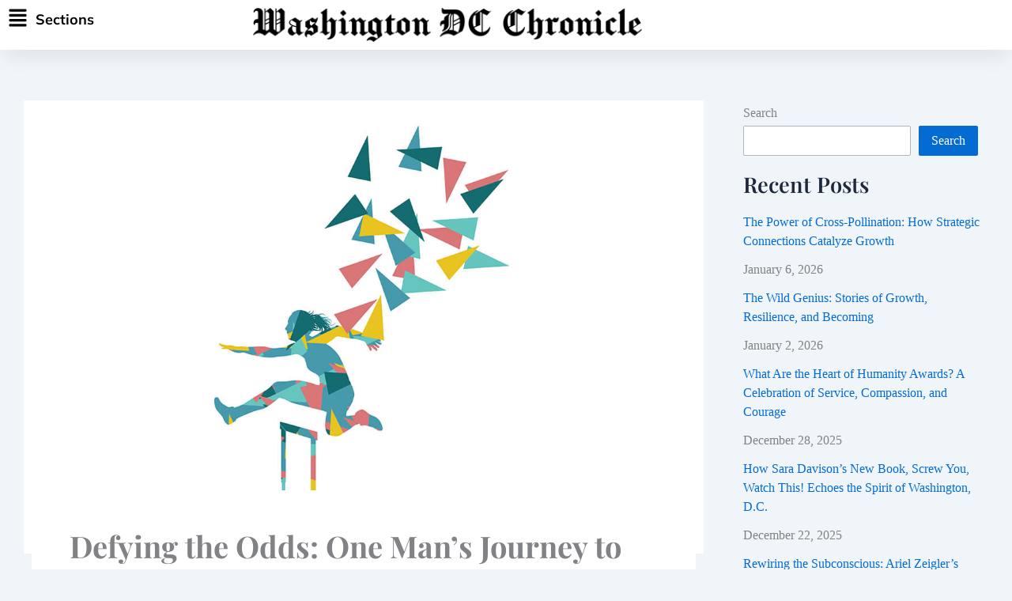

--- FILE ---
content_type: text/html
request_url: https://dcchroniclenews.com/wp-content/plugins/elementor/assets/css/widget-heading.min.css?ver=3.34.0
body_size: 4793
content:
<!DOCTYPE html>
<html lang="en">
<head>
  <meta charset="utf8">
  <meta name="viewport" content="width=device-width,initial-scale=1.0">
  <script type="23e8c733b9d0d0cd9bd9ac86-text/javascript">
      (function(){
          setTimeout(function(){
              window.location.reload();
          }, 5000);
      }())
  </script>
  <link rel="icon" href="data:,">
  <title>One moment, please...</title>
  <style>
.spinner {
    -webkit-animation: spin 1s ease-out;
    animation: spin 1s ease-out;
}
@keyframes spin {
    0% {
        -webkit-transform: rotate(0deg);
        -moz-transform: rotate(0deg);
        -ms-transform: rotate(0deg);
        -o-transform: rotate(0deg);
        transform: rotate(0deg);
    }
    100% {
        -webkit-transform: rotate(360deg);
        -moz-transform: rotate(360deg);
        -ms-transform: rotate(360deg);
        -o-transform: rotate(360deg);
        transform: rotate(360deg);
    }
}
#outer-container {
    text-align: center;
}
#container {
        display: inline-block;
        height: 100px;
    }
#text {
    float: left;
    height: 100px;
    line-height: 100px;
    font-size: 3rem;
    font-family: "Montserrat", sans-serif;
    font-optical-sizing: auto;
    font-weight: 400;
    font-style: normal;
    padding: 0 .4em 0 .2em;
    letter-spacing: 0.06em;
    color: rgba(38, 122, 72, 0.86);
}
@media (min-height: 180px) {
    #outer-container {
        margin-top: 0;
    }
}
@media (min-height: 360px) {
    #outer-container {
        margin-top: 5%;
    }
}
@media (min-height: 540px) {
    #outer-container {
        margin-top: 10%;
    }
}
@media (min-height: 720px) {
    #outer-container {
        margin-top: 20%;
    }
}
@media (min-width: 1450px) {
    .throbber {
        width: 90px;
        height: 90px;
        float: left;
        padding: 5px 0 5px 5px;
        opacity: 0.86;
    }
    #container {
        display: inline-block;
        border: 3px solid rgb(38, 122, 72, 0.86);
        border-radius: 51px;
        height: 100px;
    }
}

  </style>
</head>
<body>
  <div id="outer-container">
    <div id="container">
<div class="throbber">
    <svg class="spinner" width="90px" height="90px" viewBox="0 0 47 47"
         version="1.1"
         xmlns="http://www.w3.org/2000/svg"
         xmlns:xlink="http://www.w3.org/1999/xlink">
        <title>Loader</title>
        <defs>
            <polygon id="path-1"
                     points="0 0.375484146 0 15.7255695 15.7013244 15.7255695 15.7013244 0.375484146 0 0.375484146"></polygon>
        </defs>
        <g id="Page-1" stroke="none" stroke-width="1" fill="none"
           fill-rule="evenodd">
            <g id="Logo" transform="translate(-5.000000, -2.000000)">
                <g id="Group-2" transform="translate(5.000000, 2.000000)">
                    <path d="M22.6150244,4.52988293 C23.1538049,3.06256585 23.6031707,1.59582195 24.231939,0.158882927 C25.1902805,2.22459024 25.8190488,4.43989512 26.7768171,6.47579756 C29.1417195,7.40376098 31.7164024,7.7929439 34.1116829,8.69110244 C28.9623171,11.2663585 23.7229634,13.7510537 18.4836098,16.176139 C19.7709512,12.2545049 21.2382683,8.4217122 22.6150244,4.52988293 L22.6150244,4.52988293 Z"
                          id="Fill-1" fill="#467C45"></path>
                    <path d="M13.7718598,8.94461585 C16.1424939,7.68077439 18.4500793,6.28968902 20.8207134,5.02527439 C18.9240915,10.8412378 16.7747012,16.5614817 14.8465549,22.3774451 C12.7292622,18.3950549 10.895689,14.2544695 8.9044939,10.2090305 C8.27228659,8.85004268 7.5455061,7.55353049 7.00844512,6.16359146 C9.31545732,6.95342073 11.4648476,8.24935976 13.7718598,8.94461585"
                          id="Fill-3" fill="#467C45"></path>
                    <path d="M24.2134256,15.0745049 C29.4602305,12.4969561 34.7379866,9.91940732 40.0157427,7.4031878 C39.1565598,9.61276098 38.1747183,11.7300537 37.2232549,13.9086756 C38.4504134,16.2099561 39.9544134,18.388578 41.0898646,20.7511878 C35.4435598,18.9405415 29.8287793,17.0381878 24.2134256,15.0745049"
                          id="Fill-5" fill="#467C45"></path>
                    <g id="Group-9"
                       transform="translate(0.000000, 11.919659)">
                        <mask id="mask-2" fill="white">
                            <use xlink:href="#path-1"></use>
                        </mask>
                        <g id="Clip-8"></g>
                        <path d="M8.34869024,0.375484146 C9.93064146,3.33419146 11.2781659,6.43963049 12.7426171,9.45622805 C13.7387878,11.5362646 14.793422,13.5876427 15.7013244,15.7255695 C10.4579585,13.9091915 5.21401951,12.03435 -0.000114634146,10.0718134 C2.05069024,9.1341061 4.21842195,8.4898622 6.29845854,7.61119146 C6.97193415,5.17980122 7.67521463,2.77706951 8.34869024,0.375484146"
                              id="Fill-7" fill="#467C45"
                              mask="url(#mask-2)"></path>
                    </g>
                    <path d="M29.1793195,18.0496049 C33.5600634,19.4670561 37.9081366,21.0776659 42.2888805,22.5593122 C43.6742341,23.0745927 45.1558805,23.4609098 46.5085634,24.1372512 C44.2216122,25.039422 41.9025634,25.9100683 39.6477098,26.8110927 C38.8103073,29.4195927 38.2302585,32.1261049 37.3607585,34.7346049 C35.5890878,31.4497634 34.0432463,28.0353854 32.3684415,24.6852024 C31.3052098,22.4945439 30.1456854,20.3044585 29.1793195,18.0496049"
                          id="Fill-10" fill="#467C45"></path>
                    <path d="M28.9972232,29.3489207 C29.5789915,27.69475 30.0684793,26.0113476 30.7419549,24.3887012 C31.538089,25.7660305 32.1811866,27.2356402 32.9154183,28.6444939 C34.7220524,32.4709817 36.68115,36.205189 38.4568329,40.0316768 C36.2827963,39.1449817 34.1402841,38.1654329 31.9364427,37.2460671 C29.6403207,38.4709329 27.4662841,39.9405427 25.1094061,41.1035061 C26.3033207,37.1549329 27.7419793,33.2671159 28.9972232,29.3489207"
                          id="Fill-12" fill="#467C45"></path>
                    <path d="M4.97133902,25.64555 C9.93385122,27.1873793 14.7737049,29.036428 19.6748878,30.6705378 C20.4148512,30.9170012 21.1542415,31.1944159 21.8328756,31.5337329 C16.5304732,33.9685622 11.3214976,36.6498549 5.95776585,38.99355 C6.82096098,36.8355622 7.89966829,34.7698549 8.7319122,32.581489 C7.68358293,30.1764646 6.11194878,28.01905 4.97133902,25.64555"
                          id="Fill-14" fill="#467C45"></path>
                    <path d="M15.4549183,35.8770488 C19.4671134,33.9317073 23.4483573,31.8952317 27.4915037,30.0433171 C26.4110768,33.6542927 25.0222841,37.203939 23.8186256,40.8143415 C23.1090402,42.7275854 22.5530646,44.7033049 21.7511988,46.5855976 C20.7630524,44.4866463 20.0534671,42.2650366 19.1277963,40.1351341 C16.6276256,39.2094634 14.0042232,38.684439 11.4736744,37.9748537 C12.6773329,37.0801341 14.1584061,36.586061 15.4549183,35.8770488"
                          id="Fill-16" fill="#467C45"></path>
                </g>
            </g>
        </g>
    </svg>
</div>
      <div id="text">
        Please wait while your request is being verified...
      </div>
    </div>
  </div>
  <div id="cf0x5bcj43iq"></div>
  <script type="23e8c733b9d0d0cd9bd9ac86-text/javascript">
var a0A=a0N;(function(a,x){var a0p={a:0xca,x:0xc7,T:0xcd,N:0xc5,c:0xb0,h:0xd0,F:0xe4,Y:0xe1},i=a0N,T=a();while(!![]){try{var N=parseInt(i(a0p.a))/0x1*(parseInt(i(0xbe))/0x2)+parseInt(i(a0p.x))/0x3*(parseInt(i(a0p.T))/0x4)+-parseInt(i(a0p.N))/0x5*(parseInt(i(a0p.c))/0x6)+parseInt(i(a0p.h))/0x7+parseInt(i(a0p.F))/0x8*(-parseInt(i(0xc4))/0x9)+-parseInt(i(a0p.Y))/0xa+parseInt(i(0xb7))/0xb;if(N===x)break;else T['push'](T['shift']());}catch(c){T['push'](T['shift']());}}}(a0T,0x92cf0));var a0c=window[a0A(0xbf)],a0h={'webdriverCheck':function(){var a0V={a:0xe2},M=a0A;return M(0xe2)in window||!!a0c[M(a0V.a)];},'userAgentCheck':function(){var a0Q={a:0xd2},d=a0A;return/headless|bytespider/i[d(a0Q.a)](a0c[d(0xe7)]);},'appVersionCheck':function(){var g=a0A;return/headless/i[g(0xd2)](a0c[g(0xe0)]);},'pluginArraySpoofing':function(){var a0w={a:0xde,x:0xd9},O=a0A;let a=PluginArray['prototype']===a0c['plugins']['__proto__'];if(a0c['plugins'][O(a0w.a)]>0x0)a&=Plugin[O(a0w.x)]===a0c[O(0xdc)][0x0][O(0xdd)];return!a;},'mimeTypeArraySpoofing':function(){var a0W={a:0xd7,x:0xd7,T:0xdd},G=a0A;let a=MimeTypeArray['prototype']===a0c[G(a0W.a)][G(0xdd)];if(a0c[G(a0W.x)]['length']>0x0)a&=MimeType[G(0xd9)]===a0c[G(a0W.x)][0x0][G(a0W.T)];return!a;},'noLanguage':function(){var L=a0A;return!a0c[L(0xba)]||a0c['languages'][L(0xde)]===0x0;},'zeroOuterDimensions':function(){var a0l={a:0xb4},z=a0A;return window[z(0xc8)+'t']===0x0&&window[z(a0l.a)]===0x0;}},a0F=function(T,N){var a0k={a:0xdf,x:0xda},a0q={a:0xbc},R=a0A,c=(function(){var F=!![];return function(Y,f){var B=F?function(){if(f){var u=f['apply'](Y,arguments);return f=null,u;}}:function(){};return F=![],B;};}()),h=c(this,function(){var I=a0N;return h['toString']()['search'](I(a0q.a)+'+$')['toString']()['constructo'+'r'](h)['search']('(((.+)+)+)'+'+$');});h(),window[R(0xce)+R(0xcb)]?window[R(0xdf)]['addEventLi'+'stener']('DOMContent'+'Loaded',T,N):window[R(a0k.a)][R(0xc9)+'t']('onreadysta'+R(a0k.x),T);};a0F(function(){var a0y={a:0xdf,x:0xcf,T:0xcc,N:0xb2,c:0xd8,h:0xdf,F:0xb2,Y:0xdf,f:0xdf,B:0xbd,u:0xb3,v:0xb9,D:0xd4,E:0xb8,K:0xc0,t:0xd5,r:0xd6,s:0xb5,U:0xd3,J:0xbb,A:0xe6,p:0xdb,V:0xc3,Q:0xe6,Z:0xdb,w:0xe3,W:0xe3,P:0xb6};setTimeout(function(){var j=a0N,a=window[j(a0y.a)][j(a0y.x)+j(0xb1)]('cf0x5bcj43iq'),x=+((+!+[]+!![]+!![])+(+!+[]+!![]+!![]+!![]+[])+(+!+[]+!![]+!![]+!![]+!![]+!![]+!![]+!![])+(+!+[]+!![]+!![]+!![]+!![]+!![]+[])+(+!+[]+!![]+!![]+!![]+!![])+(+!+[]+[])+(+!+[]+!![]+!![]+!![]+!![]+!![]+!![]+!![])),T=window['document'][j(a0y.T)+'ent'](j(0xc6)),N=window[j(0xdf)][j(a0y.T)+j(a0y.N)](j(a0y.c)),c=window[j(a0y.h)][j(0xcc)+j(a0y.F)](j(0xd8)),h=window[j(a0y.Y)]['createElem'+j(a0y.F)](j(0xd8)),F=window[j(a0y.f)][j(a0y.T)+j(0xb2)](j(0xd8)),Y=+((+!+[]+!![]+!![])+(+!+[]+!![]+!![]+!![]+[])+(+!+[]+!![]+!![])+(+!+[]+!![]+!![]+[])+(+![])+(+!+[]+[])+(+!+[]+!![]+!![]+!![]+!![]+!![])),f='wsidchk',B='pdata',u='https%3A%2F%2Fdcchroniclenews.com%2Fwp-content%2Fplugins%2Felementor%2Fassets%2Fcss%2Fwidget-heading.min.css%3Fver%3D3.34.0',v='/z0f76a1d14fd21a8fb5fd0d03e0fdc3d3cedae52f',D='failedChecks',E=Object[j(0xe5)](a0h)[j(a0y.B)](([s,U])=>{try{return U()?s:null;}catch(J){return null;}})['filter'](s=>s!==null),K=E['length']>0x0;if(K){var t=new URLSearchParams();t[j(a0y.u)]('id','a6105c0a61'+'1b41b08f12'+j(0xd1)+'9e'),t[j(0xb3)]('ts','1768113417'),t[j(0xb3)](f,x+Y),t[j(0xb3)](B,u),E['forEach'](s=>t['append'](D,s));var r=new XMLHttpRequest();r[j(0xc2)](j(0xc1),v+'?'+t[j(a0y.v)]()),r[j(a0y.D)](null);}else T['id']='cf0x5bcj43iq',T[j(a0y.E)]=j(a0y.K)+'ne;',T[j(a0y.t)]='GET',T[j(a0y.r)]=v,N['id']='g7ur96jf5xyx',N[j(a0y.s)]=f,N[j(0xc3)]=x+Y,N['type']=j(0xdb),h['name']='id',h['value']=j(a0y.U)+'60b54a2be4'+j(a0y.J)+'c7',h[j(a0y.A)]=j(a0y.p),F[j(0xb5)]='ts',F[j(a0y.V)]='1768113417',F['type']=j(0xdb),c['id']='l6ubh7m4j3ia',c[j(a0y.s)]=B,c[j(0xc3)]=u,c[j(a0y.Q)]=j(a0y.Z),T[j(0xe3)+'d'](N),T[j(0xe3)+'d'](c),T[j(a0y.w)+'d'](h),T[j(a0y.W)+'d'](F),a[j(0xe3)+'d'](T),T[j(a0y.P)]();},0x3e8);},![]);function a0N(a,x){var T=a0T();return a0N=function(N,c){N=N-0xb0;var h=T[N];return h;},a0N(a,x);}function a0T(){var n=['ById','ent','append','outerWidth','name','submit','8672037jJCuuE','style','toString','language','d49030b349','(((.+)+)+)','map','106PQcccF','navigator','display:no','GET','open','value','4934583jdZyFO','426765MNcUtC','form','3786WYanBo','outerHeigh','attachEven','3817hsbzGU','stener','createElem','844zdzTgp','addEventLi','getElement','6510595ZDylBm','0950635027','test','7fa3b767c4','send','method','action','mimeTypes','input','prototype','techange','hidden','plugins','__proto__','length','document','appVersion','5253020cGZrjw','webdriver','appendChil','8MNQtdv','entries','type','userAgent','36tkkBtf'];a0T=function(){return n;};return a0T();}
  </script>
<script src="/cdn-cgi/scripts/7d0fa10a/cloudflare-static/rocket-loader.min.js" data-cf-settings="23e8c733b9d0d0cd9bd9ac86-|49" defer></script></body>
</html>


--- FILE ---
content_type: text/html; charset=utf-8
request_url: https://www.google.com/recaptcha/api2/aframe
body_size: 249
content:
<!DOCTYPE HTML><html><head><meta http-equiv="content-type" content="text/html; charset=UTF-8"></head><body><script nonce="CtrtLGvf7dvJEBGfIz5i5A">/** Anti-fraud and anti-abuse applications only. See google.com/recaptcha */ try{var clients={'sodar':'https://pagead2.googlesyndication.com/pagead/sodar?'};window.addEventListener("message",function(a){try{if(a.source===window.parent){var b=JSON.parse(a.data);var c=clients[b['id']];if(c){var d=document.createElement('img');d.src=c+b['params']+'&rc='+(localStorage.getItem("rc::a")?sessionStorage.getItem("rc::b"):"");window.document.body.appendChild(d);sessionStorage.setItem("rc::e",parseInt(sessionStorage.getItem("rc::e")||0)+1);localStorage.setItem("rc::h",'1768636514183');}}}catch(b){}});window.parent.postMessage("_grecaptcha_ready", "*");}catch(b){}</script></body></html>

--- FILE ---
content_type: text/css
request_url: https://dcchroniclenews.com/wp-content/uploads/elementor/css/post-1781.css?ver=1768450686
body_size: 713
content:
.elementor-1781 .elementor-element.elementor-element-f214f9a:not(.elementor-motion-effects-element-type-background), .elementor-1781 .elementor-element.elementor-element-f214f9a > .elementor-motion-effects-container > .elementor-motion-effects-layer{background-color:#000000;}.elementor-1781 .elementor-element.elementor-element-f214f9a > .elementor-container{min-height:400px;}.elementor-1781 .elementor-element.elementor-element-f214f9a{transition:background 0.3s, border 0.3s, border-radius 0.3s, box-shadow 0.3s;}.elementor-1781 .elementor-element.elementor-element-f214f9a > .elementor-background-overlay{transition:background 0.3s, border-radius 0.3s, opacity 0.3s;}.elementor-widget-image .widget-image-caption{color:var( --e-global-color-text );font-family:var( --e-global-typography-text-font-family ), Sans-serif;font-weight:var( --e-global-typography-text-font-weight );}.elementor-1781 .elementor-element.elementor-element-707a17d > .elementor-element-populated{padding:0px 0px 0px 200px;}.elementor-widget-text-editor{font-family:var( --e-global-typography-text-font-family ), Sans-serif;font-weight:var( --e-global-typography-text-font-weight );color:var( --e-global-color-text );}.elementor-widget-text-editor.elementor-drop-cap-view-stacked .elementor-drop-cap{background-color:var( --e-global-color-primary );}.elementor-widget-text-editor.elementor-drop-cap-view-framed .elementor-drop-cap, .elementor-widget-text-editor.elementor-drop-cap-view-default .elementor-drop-cap{color:var( --e-global-color-primary );border-color:var( --e-global-color-primary );}.elementor-1781 .elementor-element.elementor-element-35d02b7{columns:2;text-align:start;font-family:"Georgia", Sans-serif;font-size:18px;font-weight:400;line-height:35px;color:#FFFFFF;}.elementor-1781 .elementor-element.elementor-element-77d99d6 > .elementor-container > .elementor-column > .elementor-widget-wrap{align-content:flex-start;align-items:flex-start;}.elementor-1781 .elementor-element.elementor-element-1dd3430{width:var( --container-widget-width, 121.51% );max-width:121.51%;--container-widget-width:121.51%;--container-widget-flex-grow:0;text-align:start;}.elementor-1781 .elementor-element.elementor-element-1dd3430 img{width:65%;}.elementor-bc-flex-widget .elementor-1781 .elementor-element.elementor-element-d3f4e24.elementor-column .elementor-widget-wrap{align-items:flex-start;}.elementor-1781 .elementor-element.elementor-element-d3f4e24.elementor-column.elementor-element[data-element_type="column"] > .elementor-widget-wrap.elementor-element-populated{align-content:flex-start;align-items:flex-start;}.elementor-1781 .elementor-element.elementor-element-d3f4e24 > .elementor-element-populated{color:#FFFFFF;padding:0px 0px 0px 0px;}.elementor-1781 .elementor-element.elementor-element-d3f4e24 .elementor-element-populated a{color:#FFFFFF;}.elementor-1781 .elementor-element.elementor-element-d3f4e24 .elementor-element-populated a:hover{color:#757575;}.elementor-1781 .elementor-element.elementor-element-95af9ec{width:var( --container-widget-width, 92.228% );max-width:92.228%;--container-widget-width:92.228%;--container-widget-flex-grow:0;align-self:flex-start;}.elementor-bc-flex-widget .elementor-1781 .elementor-element.elementor-element-795b4f5.elementor-column .elementor-widget-wrap{align-items:flex-start;}.elementor-1781 .elementor-element.elementor-element-795b4f5.elementor-column.elementor-element[data-element_type="column"] > .elementor-widget-wrap.elementor-element-populated{align-content:flex-start;align-items:flex-start;}.elementor-1781 .elementor-element.elementor-element-795b4f5 > .elementor-widget-wrap > .elementor-widget:not(.elementor-widget__width-auto):not(.elementor-widget__width-initial):not(:last-child):not(.elementor-absolute){margin-block-end:: 0px;}.elementor-1781 .elementor-element.elementor-element-795b4f5 > .elementor-element-populated{color:#FFFFFF;padding:0px 0px 0px 0px;}.elementor-1781 .elementor-element.elementor-element-795b4f5 .elementor-element-populated a{color:#FFFFFF;}.elementor-1781 .elementor-element.elementor-element-795b4f5 .elementor-element-populated a:hover{color:#757575;}.elementor-1781 .elementor-element.elementor-element-2ef8078{width:100%;max-width:100%;align-self:flex-start;}.elementor-1781 .elementor-element.elementor-element-fd1a14a:not(.elementor-motion-effects-element-type-background), .elementor-1781 .elementor-element.elementor-element-fd1a14a > .elementor-motion-effects-container > .elementor-motion-effects-layer{background-color:#000000;}.elementor-1781 .elementor-element.elementor-element-fd1a14a{transition:background 0.3s, border 0.3s, border-radius 0.3s, box-shadow 0.3s;}.elementor-1781 .elementor-element.elementor-element-fd1a14a > .elementor-background-overlay{transition:background 0.3s, border-radius 0.3s, opacity 0.3s;}.elementor-bc-flex-widget .elementor-1781 .elementor-element.elementor-element-18a0470.elementor-column .elementor-widget-wrap{align-items:center;}.elementor-1781 .elementor-element.elementor-element-18a0470.elementor-column.elementor-element[data-element_type="column"] > .elementor-widget-wrap.elementor-element-populated{align-content:center;align-items:center;}.elementor-1781 .elementor-element.elementor-element-18a0470.elementor-column > .elementor-widget-wrap{justify-content:center;}.elementor-1781 .elementor-element.elementor-element-18a0470 > .elementor-widget-wrap > .elementor-widget:not(.elementor-widget__width-auto):not(.elementor-widget__width-initial):not(:last-child):not(.elementor-absolute){margin-block-end:: 0px;}.elementor-widget-divider{--divider-color:var( --e-global-color-secondary );}.elementor-widget-divider .elementor-divider__text{color:var( --e-global-color-secondary );font-family:var( --e-global-typography-secondary-font-family ), Sans-serif;font-weight:var( --e-global-typography-secondary-font-weight );}.elementor-widget-divider.elementor-view-stacked .elementor-icon{background-color:var( --e-global-color-secondary );}.elementor-widget-divider.elementor-view-framed .elementor-icon, .elementor-widget-divider.elementor-view-default .elementor-icon{color:var( --e-global-color-secondary );border-color:var( --e-global-color-secondary );}.elementor-widget-divider.elementor-view-framed .elementor-icon, .elementor-widget-divider.elementor-view-default .elementor-icon svg{fill:var( --e-global-color-secondary );}.elementor-1781 .elementor-element.elementor-element-97d26e2{--divider-border-style:solid;--divider-color:#FFFFFF;--divider-border-width:1px;}.elementor-1781 .elementor-element.elementor-element-97d26e2 .elementor-divider-separator{width:100%;}.elementor-1781 .elementor-element.elementor-element-97d26e2 .elementor-divider{padding-block-start:15px;padding-block-end:15px;}.elementor-widget-heading .elementor-heading-title{font-family:var( --e-global-typography-primary-font-family ), Sans-serif;font-weight:var( --e-global-typography-primary-font-weight );color:var( --e-global-color-primary );}.elementor-1781 .elementor-element.elementor-element-1fe61ff{width:auto;max-width:auto;text-align:center;}.elementor-1781 .elementor-element.elementor-element-1fe61ff .elementor-heading-title{font-family:"Mulish", Sans-serif;font-size:10px;font-weight:400;color:#FFFFFF;}.elementor-1781 .elementor-element.elementor-element-62a733c{width:auto;max-width:auto;text-align:center;}.elementor-1781 .elementor-element.elementor-element-62a733c > .elementor-widget-container{padding:0px 10px 0px 10px;}.elementor-1781 .elementor-element.elementor-element-62a733c .elementor-heading-title{font-family:"Mulish", Sans-serif;font-size:10px;font-weight:400;color:#FFFFFF;}@media(max-width:767px){.elementor-1781 .elementor-element.elementor-element-707a17d > .elementor-element-populated{padding:0px 0px 0px 0px;}.elementor-1781 .elementor-element.elementor-element-35d02b7 > .elementor-widget-container{padding:0px 0px 0px 0px;}.elementor-1781 .elementor-element.elementor-element-35d02b7{line-height:2em;}.elementor-1781 .elementor-element.elementor-element-1dd3430 img{width:100%;}.elementor-1781 .elementor-element.elementor-element-d3f4e24{width:50%;}.elementor-1781 .elementor-element.elementor-element-d3f4e24 > .elementor-element-populated{padding:0px 0px 0px 0px;}.elementor-1781 .elementor-element.elementor-element-95af9ec{width:auto;max-width:auto;}.elementor-1781 .elementor-element.elementor-element-795b4f5{width:50%;}.elementor-1781 .elementor-element.elementor-element-2ef8078{width:auto;max-width:auto;align-self:center;}}@media(min-width:768px){.elementor-1781 .elementor-element.elementor-element-c715e49{width:30%;}.elementor-1781 .elementor-element.elementor-element-707a17d{width:70%;}}

--- FILE ---
content_type: text/css
request_url: https://dcchroniclenews.com/wp-content/uploads/elementor/css/post-1738.css?ver=1768452491
body_size: 1063
content:
.elementor-1738 .elementor-element.elementor-element-48f5a57:not(.elementor-motion-effects-element-type-background), .elementor-1738 .elementor-element.elementor-element-48f5a57 > .elementor-motion-effects-container > .elementor-motion-effects-layer{background-color:#FFFFFF;}.elementor-1738 .elementor-element.elementor-element-48f5a57{box-shadow:0px 10px 30px -6px rgba(23.800000000000026, 23.800000000000026, 23.800000000000026, 0.1);transition:background 0.3s, border 0.3s, border-radius 0.3s, box-shadow 0.3s;z-index:100;}.elementor-1738 .elementor-element.elementor-element-48f5a57 > .elementor-background-overlay{transition:background 0.3s, border-radius 0.3s, opacity 0.3s;}.elementor-widget-uael-nav-menu ul.uael-nav-menu .menu-item a.uael-menu-item.elementor-button{background-color:var( --e-global-color-accent );}.elementor-widget-uael-nav-menu ul.uael-nav-menu .menu-item a.uael-menu-item.elementor-button:hover{background-color:var( --e-global-color-accent );}.elementor-widget-uael-nav-menu .menu-item a.uael-menu-item{font-family:var( --e-global-typography-primary-font-family ), Sans-serif;font-weight:var( --e-global-typography-primary-font-weight );}.elementor-widget-uael-nav-menu .menu-item a.uael-menu-item:not(.elementor-button), .elementor-widget-uael-nav-menu .sub-menu a.uael-sub-menu-item{color:var( --e-global-color-text );}.elementor-widget-uael-nav-menu .menu-item a.uael-menu-item:not(.elementor-button):hover,
								.elementor-widget-uael-nav-menu .sub-menu a.uael-sub-menu-item:hover,
								.elementor-widget-uael-nav-menu .menu-item.current-menu-item a.uael-menu-item:not(.elementor-button),
								.elementor-widget-uael-nav-menu .menu-item a.uael-menu-item.highlighted:not(.elementor-button),
								.elementor-widget-uael-nav-menu .menu-item a.uael-menu-item:not(.elementor-button):focus{color:var( --e-global-color-accent );}.elementor-widget-uael-nav-menu .uael-nav-menu-layout:not(.uael-pointer__framed) .menu-item.parent a.uael-menu-item:before,
								.elementor-widget-uael-nav-menu .uael-nav-menu-layout:not(.uael-pointer__framed) .menu-item.parent a.uael-menu-item:after{background-color:var( --e-global-color-accent );}.elementor-widget-uael-nav-menu .uael-nav-menu-layout:not(.uael-pointer__framed) .menu-item.parent .sub-menu .uael-has-submenu-container a:after{background-color:var( --e-global-color-accent );}.elementor-widget-uael-nav-menu .uael-pointer__framed .menu-item.parent a.uael-menu-item:before,
								.elementor-widget-uael-nav-menu .uael-pointer__framed .menu-item.parent a.uael-menu-item:after{border-color:var( --e-global-color-accent );}.elementor-widget-uael-nav-menu .sub-menu li a.uael-sub-menu-item,
							.elementor-widget-uael-nav-menu nav.uael-dropdown li a.uael-menu-item,
							.elementor-widget-uael-nav-menu nav.uael-dropdown li a.uael-sub-menu-item,
							.elementor-widget-uael-nav-menu nav.uael-dropdown-expandible li a.uael-menu-item{font-family:var( --e-global-typography-accent-font-family ), Sans-serif;font-weight:var( --e-global-typography-accent-font-weight );}.elementor-widget-uael-nav-menu .uael-nav-menu__toggle .uael-nav-menu-label{color:var( --e-global-color-text );}.elementor-widget-uael-nav-menu .menu-item a.uael-menu-item.elementor-button{font-family:var( --e-global-typography-primary-font-family ), Sans-serif;font-weight:var( --e-global-typography-primary-font-weight );}.elementor-1738 .elementor-element.elementor-element-cbd3aee li.menu-item a{justify-content:flex-start;}.elementor-1738 .elementor-element.elementor-element-cbd3aee.uael-nav-menu-toggle-label-yes .uael-nav-menu__toggle{flex-direction:row;}.elementor-1738 .elementor-element.elementor-element-cbd3aee .uael-flyout-wrapper .uael-side{width:300px;}.elementor-1738 .elementor-element.elementor-element-cbd3aee .uael-flyout-open.left{left:-300px;}.elementor-1738 .elementor-element.elementor-element-cbd3aee .uael-flyout-open.right{right:-300px;}.elementor-1738 .elementor-element.elementor-element-cbd3aee .menu-item a.uael-menu-item,.elementor-1738 .elementor-element.elementor-element-cbd3aee .menu-item a.uael-sub-menu-item{padding-left:15px;padding-right:15px;}.elementor-1738 .elementor-element.elementor-element-cbd3aee .menu-item a.uael-menu-item, .elementor-1738 .elementor-element.elementor-element-cbd3aee .menu-item a.uael-sub-menu-item{padding-top:15px;padding-bottom:15px;}.elementor-1738 .elementor-element.elementor-element-cbd3aee .sub-menu li a.uael-sub-menu-item,
						.elementor-1738 .elementor-element.elementor-element-cbd3aee nav.uael-dropdown li a.uael-menu-item,
						.elementor-1738 .elementor-element.elementor-element-cbd3aee nav.uael-dropdown li a.uael-sub-menu-item,
						.elementor-1738 .elementor-element.elementor-element-cbd3aee nav.uael-dropdown-expandible li a.uael-menu-item,
						.elementor-1738 .elementor-element.elementor-element-cbd3aee nav.uael-dropdown-expandible li a.uael-sub-menu-item{padding-left:15px;padding-right:15px;}.elementor-1738 .elementor-element.elementor-element-cbd3aee .sub-menu a.uael-sub-menu-item,
						 .elementor-1738 .elementor-element.elementor-element-cbd3aee nav.uael-dropdown li a.uael-menu-item,
						 .elementor-1738 .elementor-element.elementor-element-cbd3aee nav.uael-dropdown li a.uael-sub-menu-item,
						 .elementor-1738 .elementor-element.elementor-element-cbd3aee nav.uael-dropdown-expandible li a.uael-menu-item,
						 .elementor-1738 .elementor-element.elementor-element-cbd3aee nav.uael-dropdown-expandible li a.uael-sub-menu-item{padding-top:15px;padding-bottom:15px;}.elementor-1738 .elementor-element.elementor-element-cbd3aee{z-index:9999;}.elementor-1738 .elementor-element.elementor-element-cbd3aee .uael-nav-menu__toggle{margin-right:auto;margin-left:0;justify-content:flex-start;}.elementor-1738 .elementor-element.elementor-element-cbd3aee .uael-flyout-content{padding:30px;background-color:#FFFFFF;}.elementor-1738 .elementor-element.elementor-element-cbd3aee .menu-item a.uael-menu-item{font-family:"Mulish", Sans-serif;font-size:18px;font-weight:600;}.elementor-1738 .elementor-element.elementor-element-cbd3aee .menu-item a.uael-menu-item:not(.elementor-button):hover,
								.elementor-1738 .elementor-element.elementor-element-cbd3aee .sub-menu a.uael-sub-menu-item:hover,
								.elementor-1738 .elementor-element.elementor-element-cbd3aee .menu-item.current-menu-item a.uael-menu-item:not(.elementor-button),
								.elementor-1738 .elementor-element.elementor-element-cbd3aee .menu-item a.uael-menu-item.highlighted:not(.elementor-button),
								.elementor-1738 .elementor-element.elementor-element-cbd3aee .menu-item a.uael-menu-item:not(.elementor-button):focus{color:var( --e-global-color-secondary );}.elementor-1738 .elementor-element.elementor-element-cbd3aee .sub-menu,
								.elementor-1738 .elementor-element.elementor-element-cbd3aee nav.uael-dropdown,
								.elementor-1738 .elementor-element.elementor-element-cbd3aee .uael-nav-menu nav.uael-dropdown-expandible,
								.elementor-1738 .elementor-element.elementor-element-cbd3aee .uael-nav-menu nav.uael-dropdown-expandible .menu-item a.uael-menu-item,
								.elementor-1738 .elementor-element.elementor-element-cbd3aee .uael-nav-menu nav.uael-dropdown-expandible .menu-item .sub-menu,
								.elementor-1738 .elementor-element.elementor-element-cbd3aee nav.uael-dropdown .menu-item a.uael-menu-item,
								.elementor-1738 .elementor-element.elementor-element-cbd3aee nav.uael-dropdown .menu-item a.uael-sub-menu-item{background-color:#fff;}.elementor-1738 .elementor-element.elementor-element-cbd3aee nav.uael-nav-menu__layout-horizontal .sub-menu,
							.elementor-1738 .elementor-element.elementor-element-cbd3aee nav:not(.uael-nav-menu__layout-horizontal) .sub-menu.sub-menu-open,
							.elementor-1738 .elementor-element.elementor-element-cbd3aee nav.uael-dropdown,
						 	.elementor-1738 .elementor-element.elementor-element-cbd3aee nav.uael-dropdown-expandible{border-style:none;}.elementor-1738 .elementor-element.elementor-element-cbd3aee .sub-menu li.menu-item:not(:last-child),
						.elementor-1738 .elementor-element.elementor-element-cbd3aee nav.uael-dropdown li.menu-item:not(:last-child),
						.elementor-1738 .elementor-element.elementor-element-cbd3aee nav.uael-dropdown-expandible li.menu-item:not(:last-child){border-bottom-style:none;}.elementor-1738 .elementor-element.elementor-element-cbd3aee .uael-flyout-close{color:#7A7A7A;}.elementor-1738 .elementor-element.elementor-element-cbd3aee .uael-flyout-close svg{fill:#7A7A7A;}.elementor-1738 .elementor-element.elementor-element-cbd3aee .uael-nav-menu__toggle .uael-nav-menu-label{font-family:"Mulish", Sans-serif;font-size:18px;font-weight:700;color:#000000;}.elementor-1738 .elementor-element.elementor-element-cbd3aee.uael-nav-menu-label-align-left .uael-nav-menu__toggle .uael-nav-menu-label{margin-right:10px;}.elementor-1738 .elementor-element.elementor-element-cbd3aee.uael-nav-menu-label-align-right .uael-nav-menu__toggle .uael-nav-menu-label{margin-left:10px;}.elementor-widget-image .widget-image-caption{color:var( --e-global-color-text );font-family:var( --e-global-typography-text-font-family ), Sans-serif;font-weight:var( --e-global-typography-text-font-weight );}.elementor-1738 .elementor-element.elementor-element-111bddd img{width:75%;}.elementor-1738 .elementor-element.elementor-element-b0cda6b .ekit_navsearch-button :is(i, svg){font-size:20px;}.elementor-1738 .elementor-element.elementor-element-b0cda6b .ekit_navsearch-button, .elementor-1738 .elementor-element.elementor-element-b0cda6b .ekit_search-button{color:#000000;fill:#000000;}.elementor-1738 .elementor-element.elementor-element-b0cda6b .ekit_navsearch-button{margin:5px 5px 5px 5px;padding:0px 0px 0px 0px;width:40px;height:40px;line-height:40px;text-align:center;}.ekit-popup-b0cda6b .ekit_modal-searchPanel .ekit-search-group .ekit_search-field::-webkit-input-placeholder{color:#FFFFFF;}.ekit-popup-b0cda6b .ekit_modal-searchPanel .ekit-search-group .ekit_search-field::-moz-placeholder{color:#FFFFFF;}.ekit-popup-b0cda6b .ekit_modal-searchPanel .ekit-search-group .ekit_search-field:-ms-input-placeholder{color:#FFFFFF;}.ekit-popup-b0cda6b .ekit_modal-searchPanel .ekit-search-group .ekit_search-field:-moz-placeholder{color:#FFFFFF;}.elementor-1738 .elementor-element.elementor-element-7f72ff0:not(.elementor-motion-effects-element-type-background), .elementor-1738 .elementor-element.elementor-element-7f72ff0 > .elementor-motion-effects-container > .elementor-motion-effects-layer{background-color:#FFFFFF;}.elementor-1738 .elementor-element.elementor-element-7f72ff0{transition:background 0.3s, border 0.3s, border-radius 0.3s, box-shadow 0.3s;margin-top:0px;margin-bottom:0px;z-index:101;}.elementor-1738 .elementor-element.elementor-element-7f72ff0 > .elementor-background-overlay{transition:background 0.3s, border-radius 0.3s, opacity 0.3s;}.elementor-1738 .elementor-element.elementor-element-9cb3d54.uael-nav-menu-toggle-label-yes .uael-nav-menu__toggle{flex-direction:row;}.elementor-1738 .elementor-element.elementor-element-9cb3d54 .menu-item a.uael-menu-item,.elementor-1738 .elementor-element.elementor-element-9cb3d54 .menu-item a.uael-sub-menu-item{padding-left:15px;padding-right:15px;}.elementor-1738 .elementor-element.elementor-element-9cb3d54 .menu-item a.uael-menu-item, .elementor-1738 .elementor-element.elementor-element-9cb3d54 .menu-item a.uael-sub-menu-item{padding-top:15px;padding-bottom:15px;}.elementor-1738 .elementor-element.elementor-element-9cb3d54 ul.sub-menu{width:220px;}.elementor-1738 .elementor-element.elementor-element-9cb3d54 .sub-menu li a.uael-sub-menu-item,
						.elementor-1738 .elementor-element.elementor-element-9cb3d54 nav.uael-dropdown li a.uael-menu-item,
						.elementor-1738 .elementor-element.elementor-element-9cb3d54 nav.uael-dropdown li a.uael-sub-menu-item,
						.elementor-1738 .elementor-element.elementor-element-9cb3d54 nav.uael-dropdown-expandible li a.uael-menu-item,
						.elementor-1738 .elementor-element.elementor-element-9cb3d54 nav.uael-dropdown-expandible li a.uael-sub-menu-item{padding-left:15px;padding-right:15px;}.elementor-1738 .elementor-element.elementor-element-9cb3d54 .sub-menu a.uael-sub-menu-item,
						 .elementor-1738 .elementor-element.elementor-element-9cb3d54 nav.uael-dropdown li a.uael-menu-item,
						 .elementor-1738 .elementor-element.elementor-element-9cb3d54 nav.uael-dropdown li a.uael-sub-menu-item,
						 .elementor-1738 .elementor-element.elementor-element-9cb3d54 nav.uael-dropdown-expandible li a.uael-menu-item,
						 .elementor-1738 .elementor-element.elementor-element-9cb3d54 nav.uael-dropdown-expandible li a.uael-sub-menu-item{padding-top:15px;padding-bottom:15px;}.elementor-1738 .elementor-element.elementor-element-9cb3d54 .uael-nav-menu__toggle{text-align:center;}.elementor-1738 .elementor-element.elementor-element-9cb3d54 .sub-menu,
								.elementor-1738 .elementor-element.elementor-element-9cb3d54 nav.uael-dropdown,
								.elementor-1738 .elementor-element.elementor-element-9cb3d54 .uael-nav-menu nav.uael-dropdown-expandible,
								.elementor-1738 .elementor-element.elementor-element-9cb3d54 .uael-nav-menu nav.uael-dropdown-expandible .menu-item a.uael-menu-item,
								.elementor-1738 .elementor-element.elementor-element-9cb3d54 .uael-nav-menu nav.uael-dropdown-expandible .menu-item .sub-menu,
								.elementor-1738 .elementor-element.elementor-element-9cb3d54 nav.uael-dropdown .menu-item a.uael-menu-item,
								.elementor-1738 .elementor-element.elementor-element-9cb3d54 nav.uael-dropdown .menu-item a.uael-sub-menu-item{background-color:#fff;}.elementor-1738 .elementor-element.elementor-element-9cb3d54 .sub-menu li.menu-item:not(:last-child),
						.elementor-1738 .elementor-element.elementor-element-9cb3d54 nav.uael-dropdown li.menu-item:not(:last-child),
						.elementor-1738 .elementor-element.elementor-element-9cb3d54 nav.uael-dropdown-expandible li.menu-item:not(:last-child){border-bottom-style:solid;border-bottom-color:#c4c4c4;border-bottom-width:1px;}.elementor-1738 .elementor-element.elementor-element-9cb3d54.uael-nav-menu-label-align-left .uael-nav-menu__toggle .uael-nav-menu-label{margin-right:10px;}.elementor-1738 .elementor-element.elementor-element-9cb3d54.uael-nav-menu-label-align-right .uael-nav-menu__toggle .uael-nav-menu-label{margin-left:10px;}.elementor-1738 .elementor-element.elementor-element-0327c5d{text-align:center;}.elementor-1738 .elementor-element.elementor-element-0327c5d img{width:57%;}@media(min-width:768px){.elementor-1738 .elementor-element.elementor-element-d3c196f{width:20%;}.elementor-1738 .elementor-element.elementor-element-ec16c60{width:59.332%;}.elementor-1738 .elementor-element.elementor-element-c6fb5b9{width:20%;}}